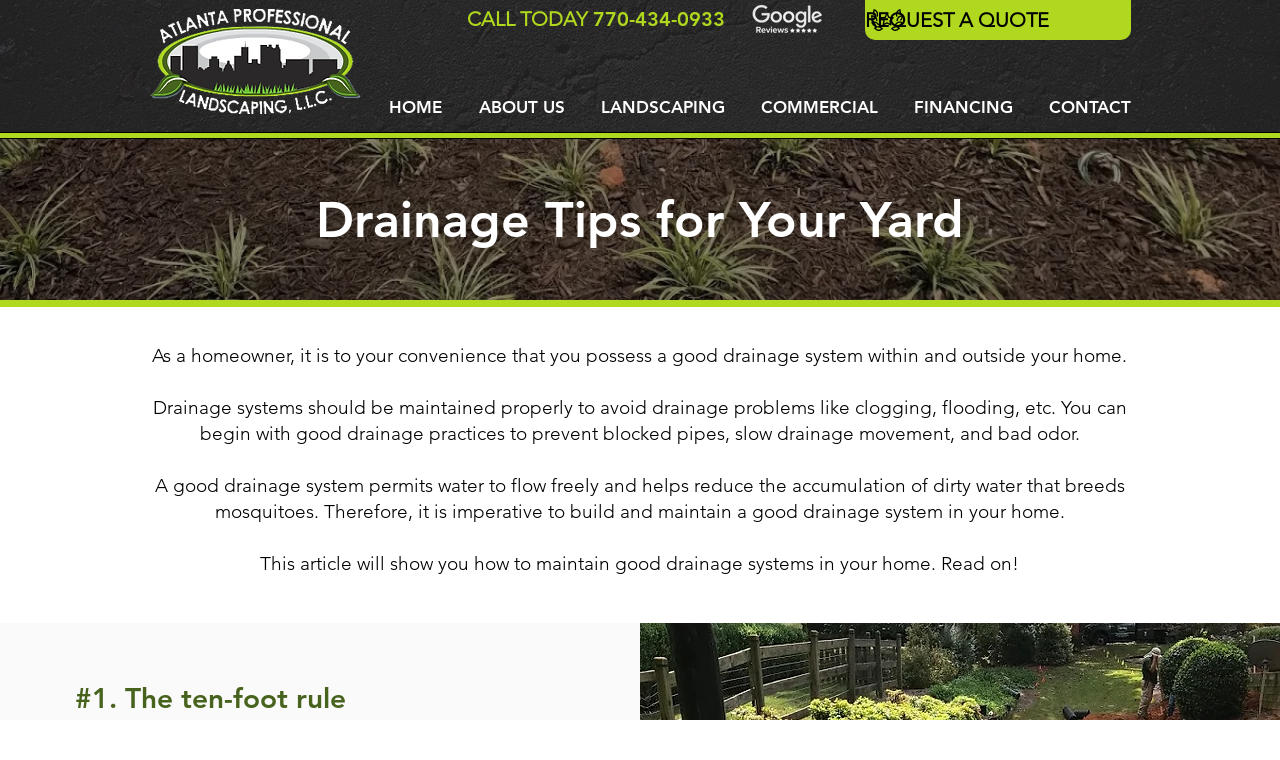

--- FILE ---
content_type: application/javascript; charset=utf-8
request_url: https://blockify.synctrack.io/api/file/rigorously-script.js?instanceId=4a049155-9f7e-4dcb-bc49-0ac65fceae9a
body_size: 78
content:
;(function () {
        const isAppActive = true;
        const instanceId = '4a049155-9f7e-4dcb-bc49-0ac65fceae9a';
        const isShowOverlay = false;
       (()=>{window.blockifyChecking=!0;var e=!!isShowOverlay||["cb689120-8423-4387-b007-4b77da6880f5","a2c2b46e-caa9-4100-985f-f4630eabc6a8","87a8aad9-8da2-40e9-94cb-4600347b1850","9f400b69-2c1a-4c26-8f45-a920c928bcfa"].includes(instanceId);if(isAppActive){var n=function(){if(!document.getElementById("blockifyOverlay")){var e,n=document.createElement("div");n.id="blockifyOverlay",n.style.position="fixed",n.style.width="100vw",n.style.height="100vh",n.style.top=0,n.style.left=0,n.style.backgroundColor="transparent",n.style.zIndex="9999",n.style.display="block",null===(e=document.body)||void 0===e||e.appendChild(n)}},t=function(){var e=document.getElementById("blockifyOverlay");e&&e.remove()},c=function(){e&&window.blockifyChecking&&n();var c=new MutationObserver(function(){window.blockifyChecking?(e&&n(),window.blockifyisPressEsc&&!document.getElementById("blockifyOverlay")&&e&&n()):(c.disconnect(),t())});document.body&&c.observe(document.body,{childList:!0,subtree:!0}),window.blockifyChecking||(c.disconnect(),t())};"loading"===document.readyState?document.addEventListener("DOMContentLoaded",c):c()}})();})()